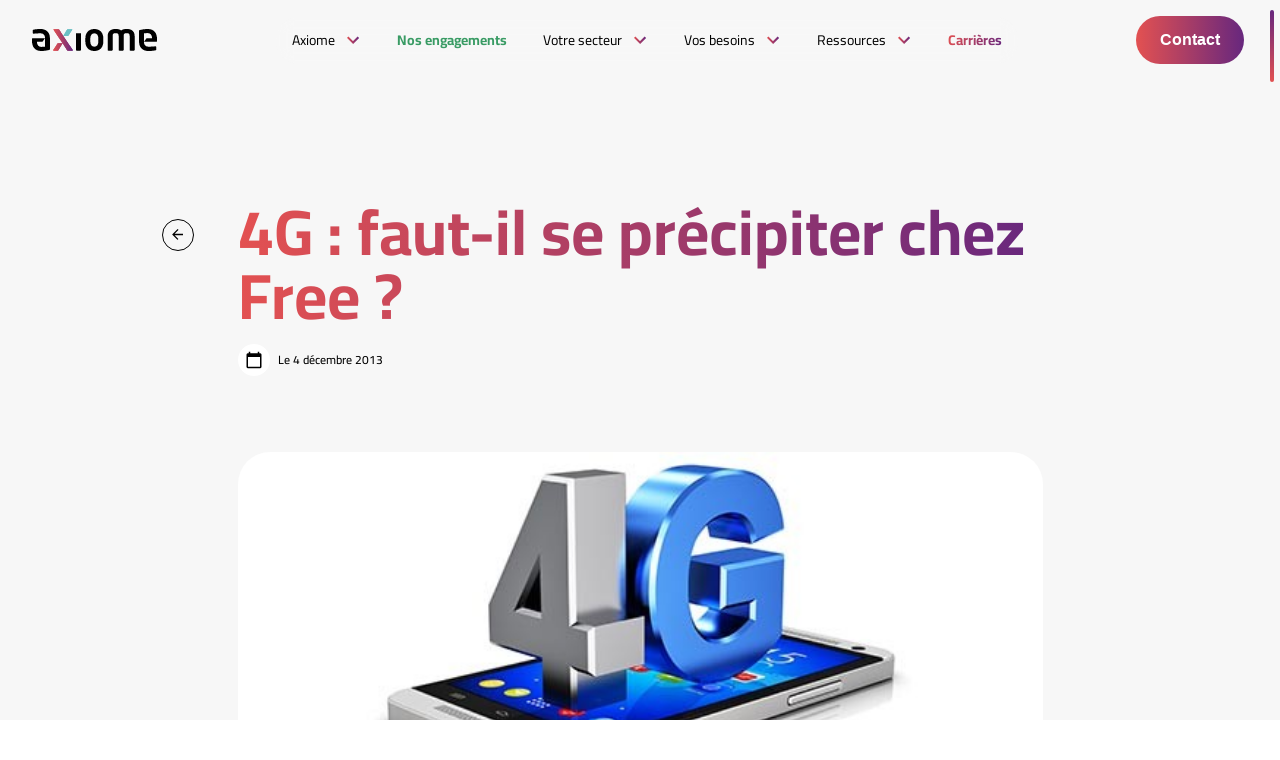

--- FILE ---
content_type: text/html; charset=UTF-8
request_url: https://axiomeassocies.fr/article/4g-faut-il-se-precipiter-chez-free/
body_size: 15972
content:

<!doctype html>
<html class="no-js" lang="fr-FR">
<head>
    <meta charset="UTF-8" />
    <link rel="stylesheet" href="https://axiomeassocies.fr/app/themes/ikuzo-starter/style.css" type="text/css" media="screen" />
    <meta http-equiv="Content-Type" content="text/html; charset=UTF-8" />
    <meta http-equiv="X-UA-Compatible" content="IE=edge">
    <meta name="viewport" content="width=device-width, initial-scale=1">

    <link rel="apple-touch-icon" sizes="180x180" href="https://axiomeassocies.fr/app/themes/ikuzo-starter/assets/favicon/apple-touch-icon.png">
    <link rel="icon" type="image/png" sizes="32x32" href="https://axiomeassocies.fr/app/themes/ikuzo-starter/assets/favicon/favicon-32x32.png">
    <link rel="icon" type="image/png" sizes="16x16" href="https://axiomeassocies.fr/app/themes/ikuzo-starter/assets/favicon/favicon-16x16.png">
    <link rel="manifest" href="https://axiomeassocies.fr/app/themes/ikuzo-starter/assets/favicon/site.webmanifest">
    <link rel="mask-icon" href="https://axiomeassocies.fr/app/themes/ikuzo-starter/assets/favicon/safari-pinned-tab.svg" color="#5bbad5">
    <link rel="shortcut icon" href="https://axiomeassocies.fr/app/themes/ikuzo-starter/assets/favicon/favicon.ico">
    <meta name="msapplication-TileColor" content="#da532c">
    <meta name="msapplication-config" content="https://axiomeassocies.fr/app/themes/ikuzo-starter/assets/favicon/browserconfig.xml">

    <meta name='robots' content='noindex, nofollow' />

	<!-- This site is optimized with the Yoast SEO plugin v23.3 - https://yoast.com/wordpress/plugins/seo/ -->
	<title>4G : faut-il se précipiter chez Free ? - Axiome Associés</title>
	<meta property="og:locale" content="fr_FR" />
	<meta property="og:type" content="article" />
	<meta property="og:title" content="4G : faut-il se précipiter chez Free ? - Axiome Associés" />
	<meta property="og:description" content="Si Free devient l’opérateur le moins cher du marché de la 4G, il est également celui dont le réseau est le plus réduit." />
	<meta property="og:url" content="https://axiomeassocies.fr/article/4g-faut-il-se-precipiter-chez-free/" />
	<meta property="og:site_name" content="Axiome Associés" />
	<meta property="article:publisher" content="https://www.facebook.com/groupeaxiomeassocies/" />
	<meta property="article:modified_time" content="2023-09-04T22:01:11+00:00" />
	<meta name="twitter:card" content="summary_large_image" />
	<meta name="twitter:site" content="@axiomeassocies" />
	<meta name="twitter:label1" content="Durée de lecture estimée" />
	<meta name="twitter:data1" content="1 minute" />
	<script type="application/ld+json" class="yoast-schema-graph">{"@context":"https://schema.org","@graph":[{"@type":"WebPage","@id":"https://axiomeassocies.fr/article/4g-faut-il-se-precipiter-chez-free/","url":"https://axiomeassocies.fr/article/4g-faut-il-se-precipiter-chez-free/","name":"4G : faut-il se précipiter chez Free ? - Axiome Associés","isPartOf":{"@id":"https://axiomeassocies.fr/#website"},"datePublished":"2013-12-04T10:00:00+00:00","dateModified":"2023-09-04T22:01:11+00:00","breadcrumb":{"@id":"https://axiomeassocies.fr/article/4g-faut-il-se-precipiter-chez-free/#breadcrumb"},"inLanguage":"fr-FR","potentialAction":[{"@type":"ReadAction","target":["https://axiomeassocies.fr/article/4g-faut-il-se-precipiter-chez-free/"]}]},{"@type":"BreadcrumbList","@id":"https://axiomeassocies.fr/article/4g-faut-il-se-precipiter-chez-free/#breadcrumb","itemListElement":[{"@type":"ListItem","position":1,"name":"Accueil","item":"https://axiomeassocies.fr/"},{"@type":"ListItem","position":2,"name":"Ressources","item":"/ressources"},{"@type":"ListItem","position":3,"name":"Veille métier","item":"/ressources/veille-metier"},{"@type":"ListItem","position":4,"name":"4G : faut-il se précipiter chez Free ?"}]},{"@type":"WebSite","@id":"https://axiomeassocies.fr/#website","url":"https://axiomeassocies.fr/","name":"Axiome Associés","description":"Experts comptables Audit Avignon Montpellier Nimes Perpignan Béziers","publisher":{"@id":"https://axiomeassocies.fr/#organization"},"potentialAction":[{"@type":"SearchAction","target":{"@type":"EntryPoint","urlTemplate":"https://axiomeassocies.fr/?s={search_term_string}"},"query-input":"required name=search_term_string"}],"inLanguage":"fr-FR"},{"@type":"Organization","@id":"https://axiomeassocies.fr/#organization","name":"Axiome Associés","url":"https://axiomeassocies.fr/","logo":{"@type":"ImageObject","inLanguage":"fr-FR","@id":"https://axiomeassocies.fr/#/schema/logo/image/","url":"https://axiomeassocies.fr/app/uploads/2023/01/logo-axiome-associes.jpg","contentUrl":"https://axiomeassocies.fr/app/uploads/2023/01/logo-axiome-associes.jpg","width":1000,"height":270,"caption":"Axiome Associés"},"image":{"@id":"https://axiomeassocies.fr/#/schema/logo/image/"},"sameAs":["https://www.facebook.com/groupeaxiomeassocies/","https://x.com/axiomeassocies","https://www.linkedin.com/company/axiome-associes/","https://www.instagram.com/axiome_associes/"]}]}</script>
	<!-- / Yoast SEO plugin. -->


<link rel="alternate" type="application/rss+xml" title="Axiome Associés &raquo; Flux" href="https://axiomeassocies.fr/feed/" />
<link rel="alternate" type="application/rss+xml" title="Axiome Associés &raquo; Flux des commentaires" href="https://axiomeassocies.fr/comments/feed/" />
<script type="text/javascript">
/* <![CDATA[ */
window._wpemojiSettings = {"baseUrl":"https:\/\/s.w.org\/images\/core\/emoji\/15.0.3\/72x72\/","ext":".png","svgUrl":"https:\/\/s.w.org\/images\/core\/emoji\/15.0.3\/svg\/","svgExt":".svg","source":{"concatemoji":"https:\/\/axiomeassocies.fr\/wp\/wp-includes\/js\/wp-emoji-release.min.js"}};
/*! This file is auto-generated */
!function(i,n){var o,s,e;function c(e){try{var t={supportTests:e,timestamp:(new Date).valueOf()};sessionStorage.setItem(o,JSON.stringify(t))}catch(e){}}function p(e,t,n){e.clearRect(0,0,e.canvas.width,e.canvas.height),e.fillText(t,0,0);var t=new Uint32Array(e.getImageData(0,0,e.canvas.width,e.canvas.height).data),r=(e.clearRect(0,0,e.canvas.width,e.canvas.height),e.fillText(n,0,0),new Uint32Array(e.getImageData(0,0,e.canvas.width,e.canvas.height).data));return t.every(function(e,t){return e===r[t]})}function u(e,t,n){switch(t){case"flag":return n(e,"\ud83c\udff3\ufe0f\u200d\u26a7\ufe0f","\ud83c\udff3\ufe0f\u200b\u26a7\ufe0f")?!1:!n(e,"\ud83c\uddfa\ud83c\uddf3","\ud83c\uddfa\u200b\ud83c\uddf3")&&!n(e,"\ud83c\udff4\udb40\udc67\udb40\udc62\udb40\udc65\udb40\udc6e\udb40\udc67\udb40\udc7f","\ud83c\udff4\u200b\udb40\udc67\u200b\udb40\udc62\u200b\udb40\udc65\u200b\udb40\udc6e\u200b\udb40\udc67\u200b\udb40\udc7f");case"emoji":return!n(e,"\ud83d\udc26\u200d\u2b1b","\ud83d\udc26\u200b\u2b1b")}return!1}function f(e,t,n){var r="undefined"!=typeof WorkerGlobalScope&&self instanceof WorkerGlobalScope?new OffscreenCanvas(300,150):i.createElement("canvas"),a=r.getContext("2d",{willReadFrequently:!0}),o=(a.textBaseline="top",a.font="600 32px Arial",{});return e.forEach(function(e){o[e]=t(a,e,n)}),o}function t(e){var t=i.createElement("script");t.src=e,t.defer=!0,i.head.appendChild(t)}"undefined"!=typeof Promise&&(o="wpEmojiSettingsSupports",s=["flag","emoji"],n.supports={everything:!0,everythingExceptFlag:!0},e=new Promise(function(e){i.addEventListener("DOMContentLoaded",e,{once:!0})}),new Promise(function(t){var n=function(){try{var e=JSON.parse(sessionStorage.getItem(o));if("object"==typeof e&&"number"==typeof e.timestamp&&(new Date).valueOf()<e.timestamp+604800&&"object"==typeof e.supportTests)return e.supportTests}catch(e){}return null}();if(!n){if("undefined"!=typeof Worker&&"undefined"!=typeof OffscreenCanvas&&"undefined"!=typeof URL&&URL.createObjectURL&&"undefined"!=typeof Blob)try{var e="postMessage("+f.toString()+"("+[JSON.stringify(s),u.toString(),p.toString()].join(",")+"));",r=new Blob([e],{type:"text/javascript"}),a=new Worker(URL.createObjectURL(r),{name:"wpTestEmojiSupports"});return void(a.onmessage=function(e){c(n=e.data),a.terminate(),t(n)})}catch(e){}c(n=f(s,u,p))}t(n)}).then(function(e){for(var t in e)n.supports[t]=e[t],n.supports.everything=n.supports.everything&&n.supports[t],"flag"!==t&&(n.supports.everythingExceptFlag=n.supports.everythingExceptFlag&&n.supports[t]);n.supports.everythingExceptFlag=n.supports.everythingExceptFlag&&!n.supports.flag,n.DOMReady=!1,n.readyCallback=function(){n.DOMReady=!0}}).then(function(){return e}).then(function(){var e;n.supports.everything||(n.readyCallback(),(e=n.source||{}).concatemoji?t(e.concatemoji):e.wpemoji&&e.twemoji&&(t(e.twemoji),t(e.wpemoji)))}))}((window,document),window._wpemojiSettings);
/* ]]> */
</script>
<style id='wp-emoji-styles-inline-css' type='text/css'>

	img.wp-smiley, img.emoji {
		display: inline !important;
		border: none !important;
		box-shadow: none !important;
		height: 1em !important;
		width: 1em !important;
		margin: 0 0.07em !important;
		vertical-align: -0.1em !important;
		background: none !important;
		padding: 0 !important;
	}
</style>
<link rel='stylesheet' id='wp-block-library-css' href='https://axiomeassocies.fr/wp/wp-includes/css/dist/block-library/style.min.css' type='text/css' media='all' />
<style id='global-styles-inline-css' type='text/css'>
:root{--wp--preset--aspect-ratio--square: 1;--wp--preset--aspect-ratio--4-3: 4/3;--wp--preset--aspect-ratio--3-4: 3/4;--wp--preset--aspect-ratio--3-2: 3/2;--wp--preset--aspect-ratio--2-3: 2/3;--wp--preset--aspect-ratio--16-9: 16/9;--wp--preset--aspect-ratio--9-16: 9/16;--wp--preset--color--black: #000000;--wp--preset--color--cyan-bluish-gray: #abb8c3;--wp--preset--color--white: #ffffff;--wp--preset--color--pale-pink: #f78da7;--wp--preset--color--vivid-red: #cf2e2e;--wp--preset--color--luminous-vivid-orange: #ff6900;--wp--preset--color--luminous-vivid-amber: #fcb900;--wp--preset--color--light-green-cyan: #7bdcb5;--wp--preset--color--vivid-green-cyan: #00d084;--wp--preset--color--pale-cyan-blue: #8ed1fc;--wp--preset--color--vivid-cyan-blue: #0693e3;--wp--preset--color--vivid-purple: #9b51e0;--wp--preset--color--primary: #E6B600;--wp--preset--color--secondary: #CC8E02;--wp--preset--color--greydark: #211F1F;--wp--preset--color--grey: #999999;--wp--preset--color--greylight: #E6E1DB;--wp--preset--gradient--vivid-cyan-blue-to-vivid-purple: linear-gradient(135deg,rgba(6,147,227,1) 0%,rgb(155,81,224) 100%);--wp--preset--gradient--light-green-cyan-to-vivid-green-cyan: linear-gradient(135deg,rgb(122,220,180) 0%,rgb(0,208,130) 100%);--wp--preset--gradient--luminous-vivid-amber-to-luminous-vivid-orange: linear-gradient(135deg,rgba(252,185,0,1) 0%,rgba(255,105,0,1) 100%);--wp--preset--gradient--luminous-vivid-orange-to-vivid-red: linear-gradient(135deg,rgba(255,105,0,1) 0%,rgb(207,46,46) 100%);--wp--preset--gradient--very-light-gray-to-cyan-bluish-gray: linear-gradient(135deg,rgb(238,238,238) 0%,rgb(169,184,195) 100%);--wp--preset--gradient--cool-to-warm-spectrum: linear-gradient(135deg,rgb(74,234,220) 0%,rgb(151,120,209) 20%,rgb(207,42,186) 40%,rgb(238,44,130) 60%,rgb(251,105,98) 80%,rgb(254,248,76) 100%);--wp--preset--gradient--blush-light-purple: linear-gradient(135deg,rgb(255,206,236) 0%,rgb(152,150,240) 100%);--wp--preset--gradient--blush-bordeaux: linear-gradient(135deg,rgb(254,205,165) 0%,rgb(254,45,45) 50%,rgb(107,0,62) 100%);--wp--preset--gradient--luminous-dusk: linear-gradient(135deg,rgb(255,203,112) 0%,rgb(199,81,192) 50%,rgb(65,88,208) 100%);--wp--preset--gradient--pale-ocean: linear-gradient(135deg,rgb(255,245,203) 0%,rgb(182,227,212) 50%,rgb(51,167,181) 100%);--wp--preset--gradient--electric-grass: linear-gradient(135deg,rgb(202,248,128) 0%,rgb(113,206,126) 100%);--wp--preset--gradient--midnight: linear-gradient(135deg,rgb(2,3,129) 0%,rgb(40,116,252) 100%);--wp--preset--font-size--small: 0.8em;--wp--preset--font-size--medium: 1.3em;--wp--preset--font-size--large: 1.6em;--wp--preset--font-size--x-large: 42px;--wp--preset--font-size--normal: 1em;--wp--preset--spacing--20: 0.44rem;--wp--preset--spacing--30: 0.67rem;--wp--preset--spacing--40: 1rem;--wp--preset--spacing--50: 1.5rem;--wp--preset--spacing--60: 2.25rem;--wp--preset--spacing--70: 3.38rem;--wp--preset--spacing--80: 5.06rem;--wp--preset--shadow--natural: 6px 6px 9px rgba(0, 0, 0, 0.2);--wp--preset--shadow--deep: 12px 12px 50px rgba(0, 0, 0, 0.4);--wp--preset--shadow--sharp: 6px 6px 0px rgba(0, 0, 0, 0.2);--wp--preset--shadow--outlined: 6px 6px 0px -3px rgba(255, 255, 255, 1), 6px 6px rgba(0, 0, 0, 1);--wp--preset--shadow--crisp: 6px 6px 0px rgba(0, 0, 0, 1);}:root { --wp--style--global--content-size: 1320px;--wp--style--global--wide-size: 1320px; }:where(body) { margin: 0; }.wp-site-blocks > .alignleft { float: left; margin-right: 2em; }.wp-site-blocks > .alignright { float: right; margin-left: 2em; }.wp-site-blocks > .aligncenter { justify-content: center; margin-left: auto; margin-right: auto; }:where(.is-layout-flex){gap: 0.5em;}:where(.is-layout-grid){gap: 0.5em;}.is-layout-flow > .alignleft{float: left;margin-inline-start: 0;margin-inline-end: 2em;}.is-layout-flow > .alignright{float: right;margin-inline-start: 2em;margin-inline-end: 0;}.is-layout-flow > .aligncenter{margin-left: auto !important;margin-right: auto !important;}.is-layout-constrained > .alignleft{float: left;margin-inline-start: 0;margin-inline-end: 2em;}.is-layout-constrained > .alignright{float: right;margin-inline-start: 2em;margin-inline-end: 0;}.is-layout-constrained > .aligncenter{margin-left: auto !important;margin-right: auto !important;}.is-layout-constrained > :where(:not(.alignleft):not(.alignright):not(.alignfull)){max-width: var(--wp--style--global--content-size);margin-left: auto !important;margin-right: auto !important;}.is-layout-constrained > .alignwide{max-width: var(--wp--style--global--wide-size);}body .is-layout-flex{display: flex;}.is-layout-flex{flex-wrap: wrap;align-items: center;}.is-layout-flex > :is(*, div){margin: 0;}body .is-layout-grid{display: grid;}.is-layout-grid > :is(*, div){margin: 0;}:root :where(body){padding-top: 0px;padding-right: 0px;padding-bottom: 0px;padding-left: 0px;}a:where(:not(.wp-element-button)){text-decoration: underline;}:root :where(.wp-element-button, .wp-block-button__link){background-color: #32373c;border-width: 0;color: #fff;font-family: inherit;font-size: inherit;line-height: inherit;padding: calc(0.667em + 2px) calc(1.333em + 2px);text-decoration: none;}.has-black-color{color: var(--wp--preset--color--black) !important;}.has-cyan-bluish-gray-color{color: var(--wp--preset--color--cyan-bluish-gray) !important;}.has-white-color{color: var(--wp--preset--color--white) !important;}.has-pale-pink-color{color: var(--wp--preset--color--pale-pink) !important;}.has-vivid-red-color{color: var(--wp--preset--color--vivid-red) !important;}.has-luminous-vivid-orange-color{color: var(--wp--preset--color--luminous-vivid-orange) !important;}.has-luminous-vivid-amber-color{color: var(--wp--preset--color--luminous-vivid-amber) !important;}.has-light-green-cyan-color{color: var(--wp--preset--color--light-green-cyan) !important;}.has-vivid-green-cyan-color{color: var(--wp--preset--color--vivid-green-cyan) !important;}.has-pale-cyan-blue-color{color: var(--wp--preset--color--pale-cyan-blue) !important;}.has-vivid-cyan-blue-color{color: var(--wp--preset--color--vivid-cyan-blue) !important;}.has-vivid-purple-color{color: var(--wp--preset--color--vivid-purple) !important;}.has-primary-color{color: var(--wp--preset--color--primary) !important;}.has-secondary-color{color: var(--wp--preset--color--secondary) !important;}.has-greydark-color{color: var(--wp--preset--color--greydark) !important;}.has-grey-color{color: var(--wp--preset--color--grey) !important;}.has-greylight-color{color: var(--wp--preset--color--greylight) !important;}.has-black-background-color{background-color: var(--wp--preset--color--black) !important;}.has-cyan-bluish-gray-background-color{background-color: var(--wp--preset--color--cyan-bluish-gray) !important;}.has-white-background-color{background-color: var(--wp--preset--color--white) !important;}.has-pale-pink-background-color{background-color: var(--wp--preset--color--pale-pink) !important;}.has-vivid-red-background-color{background-color: var(--wp--preset--color--vivid-red) !important;}.has-luminous-vivid-orange-background-color{background-color: var(--wp--preset--color--luminous-vivid-orange) !important;}.has-luminous-vivid-amber-background-color{background-color: var(--wp--preset--color--luminous-vivid-amber) !important;}.has-light-green-cyan-background-color{background-color: var(--wp--preset--color--light-green-cyan) !important;}.has-vivid-green-cyan-background-color{background-color: var(--wp--preset--color--vivid-green-cyan) !important;}.has-pale-cyan-blue-background-color{background-color: var(--wp--preset--color--pale-cyan-blue) !important;}.has-vivid-cyan-blue-background-color{background-color: var(--wp--preset--color--vivid-cyan-blue) !important;}.has-vivid-purple-background-color{background-color: var(--wp--preset--color--vivid-purple) !important;}.has-primary-background-color{background-color: var(--wp--preset--color--primary) !important;}.has-secondary-background-color{background-color: var(--wp--preset--color--secondary) !important;}.has-greydark-background-color{background-color: var(--wp--preset--color--greydark) !important;}.has-grey-background-color{background-color: var(--wp--preset--color--grey) !important;}.has-greylight-background-color{background-color: var(--wp--preset--color--greylight) !important;}.has-black-border-color{border-color: var(--wp--preset--color--black) !important;}.has-cyan-bluish-gray-border-color{border-color: var(--wp--preset--color--cyan-bluish-gray) !important;}.has-white-border-color{border-color: var(--wp--preset--color--white) !important;}.has-pale-pink-border-color{border-color: var(--wp--preset--color--pale-pink) !important;}.has-vivid-red-border-color{border-color: var(--wp--preset--color--vivid-red) !important;}.has-luminous-vivid-orange-border-color{border-color: var(--wp--preset--color--luminous-vivid-orange) !important;}.has-luminous-vivid-amber-border-color{border-color: var(--wp--preset--color--luminous-vivid-amber) !important;}.has-light-green-cyan-border-color{border-color: var(--wp--preset--color--light-green-cyan) !important;}.has-vivid-green-cyan-border-color{border-color: var(--wp--preset--color--vivid-green-cyan) !important;}.has-pale-cyan-blue-border-color{border-color: var(--wp--preset--color--pale-cyan-blue) !important;}.has-vivid-cyan-blue-border-color{border-color: var(--wp--preset--color--vivid-cyan-blue) !important;}.has-vivid-purple-border-color{border-color: var(--wp--preset--color--vivid-purple) !important;}.has-primary-border-color{border-color: var(--wp--preset--color--primary) !important;}.has-secondary-border-color{border-color: var(--wp--preset--color--secondary) !important;}.has-greydark-border-color{border-color: var(--wp--preset--color--greydark) !important;}.has-grey-border-color{border-color: var(--wp--preset--color--grey) !important;}.has-greylight-border-color{border-color: var(--wp--preset--color--greylight) !important;}.has-vivid-cyan-blue-to-vivid-purple-gradient-background{background: var(--wp--preset--gradient--vivid-cyan-blue-to-vivid-purple) !important;}.has-light-green-cyan-to-vivid-green-cyan-gradient-background{background: var(--wp--preset--gradient--light-green-cyan-to-vivid-green-cyan) !important;}.has-luminous-vivid-amber-to-luminous-vivid-orange-gradient-background{background: var(--wp--preset--gradient--luminous-vivid-amber-to-luminous-vivid-orange) !important;}.has-luminous-vivid-orange-to-vivid-red-gradient-background{background: var(--wp--preset--gradient--luminous-vivid-orange-to-vivid-red) !important;}.has-very-light-gray-to-cyan-bluish-gray-gradient-background{background: var(--wp--preset--gradient--very-light-gray-to-cyan-bluish-gray) !important;}.has-cool-to-warm-spectrum-gradient-background{background: var(--wp--preset--gradient--cool-to-warm-spectrum) !important;}.has-blush-light-purple-gradient-background{background: var(--wp--preset--gradient--blush-light-purple) !important;}.has-blush-bordeaux-gradient-background{background: var(--wp--preset--gradient--blush-bordeaux) !important;}.has-luminous-dusk-gradient-background{background: var(--wp--preset--gradient--luminous-dusk) !important;}.has-pale-ocean-gradient-background{background: var(--wp--preset--gradient--pale-ocean) !important;}.has-electric-grass-gradient-background{background: var(--wp--preset--gradient--electric-grass) !important;}.has-midnight-gradient-background{background: var(--wp--preset--gradient--midnight) !important;}.has-small-font-size{font-size: var(--wp--preset--font-size--small) !important;}.has-medium-font-size{font-size: var(--wp--preset--font-size--medium) !important;}.has-large-font-size{font-size: var(--wp--preset--font-size--large) !important;}.has-x-large-font-size{font-size: var(--wp--preset--font-size--x-large) !important;}.has-normal-font-size{font-size: var(--wp--preset--font-size--normal) !important;}
:where(.wp-block-post-template.is-layout-flex){gap: 1.25em;}:where(.wp-block-post-template.is-layout-grid){gap: 1.25em;}
:where(.wp-block-columns.is-layout-flex){gap: 2em;}:where(.wp-block-columns.is-layout-grid){gap: 2em;}
:root :where(.wp-block-pullquote){font-size: 1.5em;line-height: 1.6;}
</style>
<link rel='stylesheet' id='style-css' href='https://axiomeassocies.fr/app/themes/ikuzo-starter/build/app.css?ver=1.0.12' type='text/css' media='all' />
<link rel='stylesheet' id='wp_mailjet_form_builder_widget-widget-front-styles-css' href='https://axiomeassocies.fr/app/plugins/mailjet-for-wordpress/src/widgetformbuilder/css/front-widget.css' type='text/css' media='all' />
<script type="text/javascript" src="https://axiomeassocies.fr/wp/wp-includes/js/jquery/jquery.min.js" id="jquery-core-js"></script>
<script type="text/javascript" src="https://axiomeassocies.fr/wp/wp-includes/js/jquery/jquery-migrate.min.js" id="jquery-migrate-js"></script>
<link rel="https://api.w.org/" href="https://axiomeassocies.fr/wp-json/" /><link rel="alternate" title="JSON" type="application/json" href="https://axiomeassocies.fr/wp-json/wp/v2/article/7667" /><link rel="EditURI" type="application/rsd+xml" title="RSD" href="https://axiomeassocies.fr/wp/xmlrpc.php?rsd" />
<link rel='shortlink' href='https://axiomeassocies.fr/?p=7667' />
<link rel="alternate" title="oEmbed (JSON)" type="application/json+oembed" href="https://axiomeassocies.fr/wp-json/oembed/1.0/embed?url=https%3A%2F%2Faxiomeassocies.fr%2Farticle%2F4g-faut-il-se-precipiter-chez-free%2F" />
<link rel="alternate" title="oEmbed (XML)" type="text/xml+oembed" href="https://axiomeassocies.fr/wp-json/oembed/1.0/embed?url=https%3A%2F%2Faxiomeassocies.fr%2Farticle%2F4g-faut-il-se-precipiter-chez-free%2F&#038;format=xml" />


	<!-- Google Tag Manager -->
	<script>(function(w,d,s,l,i){w[l]=w[l]||[];w[l].push({'gtm.start':
					new Date().getTime(),event:'gtm.js'});var f=d.getElementsByTagName(s)[0],
				j=d.createElement(s),dl=l!='dataLayer'?'&l='+l:'';j.async=true;j.src=
				'https://www.googletagmanager.com/gtm.js?id='+i+dl;f.parentNode.insertBefore(j,f);
		})(window,document,'script','dataLayer','GTM-TB94T8S');</script>
	<!-- End Google Tag Manager -->

			</head>

<script>document.documentElement.classList.add('js'); document.documentElement.classList.remove('no-js');</script>

	<body class="article-template-default single single-article postid-7667 wp-embed-responsive " data-template="base.twig">
		<!-- Google Tag Manager (noscript) -->
		<noscript><iframe src="https://www.googletagmanager.com/ns.html?id=GTM-TB94T8S"
						  height="0" width="0" style="display:none;visibility:hidden"></iframe></noscript>
		<!-- End Google Tag Manager (noscript) -->

		<header class="navbar ">
			<div class="navbar-inner">
				<a class="navbar-logo" href="https://axiomeassocies.fr">
					<img src="https://axiomeassocies.fr/app/themes/ikuzo-starter/assets/images/logo.svg" alt="Axiome Associés">
					<img src="https://axiomeassocies.fr/app/themes/ikuzo-starter/assets/images/logo-black.svg" alt="Axiome Associés" class="is-dark">
				</a>
				<div class="navbar-menu">
					<div class="close navbar-menu-close js-navbar-toggle"></div>
					<nav class="navbar-menu-inner">
						                        <div class="navbar-item has-dropdown is-hoverable">
                <a href="#" class="navbar-link">
                    <span>Axiome</span>
                </a>
                <div class="navbar-dropdown">
                    <div class="navbar-menu-action navbar-menu-back"></div>
                    <div class="navbar-dropdown-inner">
                                                    <a href="https://axiomeassocies.fr/accueil/qui-sommes-nous/" target="" class="navbar-dropdown-item">
                                Qui sommes-nous ?
                            </a>
                                                    <a href="https://axiomeassocies.fr/accueil/notre-promesse/" target="" class="navbar-dropdown-item">
                                Notre promesse
                            </a>
                                                    <a href="https://axiomeassocies.fr/nos-cabinets/" target="" class="navbar-dropdown-item">
                                Nos cabinets
                            </a>
                                            </div>
                </div>
            </div>
                                <a class="navbar-link is-green menu-item menu-item-type-post_type menu-item-object-page menu-item-13709" target="" href="https://axiomeassocies.fr/nos-engagements/">
                <span>Nos engagements</span>
            </a>
                                <div class="navbar-item has-dropdown is-hoverable">
                <a href="https://axiomeassocies.fr/votre-secteur/" class="navbar-link">
                    <span>Votre secteur</span>
                </a>
                <div class="navbar-dropdown">
                    <div class="navbar-menu-action navbar-menu-back"></div>
                    <div class="navbar-dropdown-inner">
                                                    <a href="https://axiomeassocies.fr/secteurs/agriculture/" target="" class="navbar-dropdown-item">
                                Agriculture
                            </a>
                                                    <a href="https://axiomeassocies.fr/secteurs/art-culture/" target="" class="navbar-dropdown-item">
                                Art &#038; Culture
                            </a>
                                                    <a href="https://axiomeassocies.fr/secteurs/commerce-distribution/" target="" class="navbar-dropdown-item">
                                Commerce &#038; Grande Distribution
                            </a>
                                                    <a href="https://axiomeassocies.fr/secteurs/sociale-solidaire/" target="" class="navbar-dropdown-item">
                                Économie Sociale &#038; Solidaire
                            </a>
                                                    <a href="https://axiomeassocies.fr/secteurs/energie/" target="" class="navbar-dropdown-item">
                                Énergie &#038; Ressources Naturelles
                            </a>
                                                    <a href="https://axiomeassocies.fr/secteurs/immobilier-construction/" target="" class="navbar-dropdown-item">
                                Immobilier &#038; BTP
                            </a>
                                                    <a href="https://axiomeassocies.fr/secteurs/sante/" target="" class="navbar-dropdown-item">
                                Santé
                            </a>
                                                    <a href="https://axiomeassocies.fr/secteurs/social-et-medico-social/" target="" class="navbar-dropdown-item">
                                Social et médico-social
                            </a>
                                                    <a href="https://axiomeassocies.fr/secteurs/tourisme-hotellerie-restauration/" target="" class="navbar-dropdown-item">
                                Tourisme, Hôtellerie &#038; Restauration
                            </a>
                                                    <a href="https://axiomeassocies.fr/secteurs/transport-logistique/" target="" class="navbar-dropdown-item">
                                Transport &#038; Logistique
                            </a>
                                            </div>
                </div>
            </div>
                                <div class="navbar-item has-dropdown is-hoverable">
                <a href="https://axiomeassocies.fr/vos-besoins/" class="navbar-link">
                    <span>Vos besoins</span>
                </a>
                <div class="navbar-dropdown">
                    <div class="navbar-menu-action navbar-menu-back"></div>
                    <div class="navbar-dropdown-inner">
                                                    <a href="https://axiomeassocies.fr/expertises/accomp-conseil/" target="" class="navbar-dropdown-item">
                                Conseils
                            </a>
                                                    <a href="https://axiomeassocies.fr/expertises/audit-com-aux-comptes/" target="" class="navbar-dropdown-item">
                                Audit &#038; Com. aux comptes
                            </a>
                                                    <a href="https://axiomeassocies.fr/expertises/expertise-comptable/" target="" class="navbar-dropdown-item">
                                Expertise comptable
                            </a>
                                                    <a href="https://axiomeassocies.fr/expertises/fiscalite/" target="" class="navbar-dropdown-item">
                                Fiscalité
                            </a>
                                                    <a href="https://axiomeassocies.fr/expertises/gestion-du-personnel/" target="" class="navbar-dropdown-item">
                                Gestion du personnel
                            </a>
                                                    <a href="https://axiomeassocies.fr/expertises/juridique/" target="" class="navbar-dropdown-item">
                                Juridique
                            </a>
                                                    <a href="https://axiomeassocies.fr/expertises/formation/" target="" class="navbar-dropdown-item">
                                Formation
                            </a>
                                            </div>
                </div>
            </div>
                                <div class="navbar-item has-dropdown is-hoverable">
                <a href="https://axiomeassocies.fr/ressources/" class="navbar-link">
                    <span>Ressources</span>
                </a>
                <div class="navbar-dropdown">
                    <div class="navbar-menu-action navbar-menu-back"></div>
                    <div class="navbar-dropdown-inner">
                                                    <a href="https://axiomeassocies.fr/ressources/les-news-par-categories/" target="" class="navbar-dropdown-item">
                                Actualités
                            </a>
                                                    <a href="https://axiomeassocies.fr/ressources/veille-metier/" target="" class="navbar-dropdown-item">
                                Veille métier
                            </a>
                                                    <a href="https://axiomeassocies.fr/ressources/flash-infos-social-medico-social/" target="" class="navbar-dropdown-item">
                                Flash infos Social Médico-Social
                            </a>
                                                    <a href="https://axiomeassocies.fr/ressources/chiffres-utiles/" target="" class="navbar-dropdown-item">
                                Chiffres utiles
                            </a>
                                                    <a href="https://axiomeassocies.fr/ressources/simulateurs/" target="" class="navbar-dropdown-item">
                                Simulateurs
                            </a>
                                                    <a href="https://axiomeassocies.fr/ressources/la-bourse/" target="" class="navbar-dropdown-item">
                                La bourse
                            </a>
                                                    <a href="https://axiomeassocies.fr/ressources/echeanciers/" target="" class="navbar-dropdown-item">
                                Échéanciers
                            </a>
                                            </div>
                </div>
            </div>
                                <a class="navbar-link has-color menu-item menu-item-type-post_type menu-item-object-page menu-item-167" target="" href="https://axiomeassocies.fr/carrieres/">
                <span>Carrières</span>
            </a>
            					</nav>
					<div class="navbar-dropdown-bg"></div>
				</div>
				<div class="navbar-buttons">
					<button class="navbar-button js-contact-popup">
						Contact
					</button>
					<button class="navbar-button js-navbar-toggle">
						Menu
					</button>
				</div>
			</div>
		</header>

		<main id="main">
			    <article class="newsdetail js-navbar-breakpoint" data-mode="dark" id="k4_2432787" data-type="actualite">
        <section class="section" style="padding-bottom: 0;">
            <div class="container is-small newsdetail-top">
                <a
                        class="backlink"  title="Retour"
                                                    href="https://axiomeassocies.fr/ressources/les-news-par-categories/"
                                        ></a>

                <h1 class="title is-1">4G : faut-il se précipiter chez Free ?</h1>

                <div class="newsdetail-head">
                    <div class="newsitem-data">
                        <div class="newsitem-data-image">
                            <svg class="icon" width="18" height="18">
            <use xlink:href="https://axiomeassocies.fr/app/themes/ikuzo-starter/assets/images/svgsprite.svg#calendar"></use>
        </svg>
                        </div>
                        <div>Le 4 décembre 2013</div>
                    </div>
                </div>
            </div>
        </section>

        <section class="section">
            <div class="container is-small">
                <div class="content">
                                            <img class="echo-media" src="/app/uploads/echos/k4_2432787.jpg" alt="" />
                    
                                            <p class="has-medium-font-size">Si Free devient l’opérateur le moins cher du marché de la 4G, il est également celui dont le réseau est le plus réduit.</p>
                    
                    

      <div class="echo-section">
         <div class="echo-section-content">
            <p>Jusqu’à présent, Free était le seul opérateur absent du marché de la téléphonie très haut débit (4G). Depuis hier, ce n’est plus le cas, et le prix annoncé pour son offre 4G risque une fois de plus de contraindre ses concurrents à se repositionner dans la mesure où il reste inchangé à 19,99 €. Concrètement, l’offre standard de Free comprend désormais l’accès au 4G avec pour seul limite un volume mensuel de 20 Go de données. En termes de forfait, Free est de 2 à 5 fois moins cher que ses concurrents et jusqu’à 15 fois moins cher si la comparaison porte sur le coût mensuel du Go de données consommées.</p>
            <h3 class="echo-paragraph-title">Un réseau naissant</h3>
            <p>Vous l’aurez compris, Free est l’opérateur le mieux positionné question prix. En revanche, et là aussi les chiffres parlent d’eux-mêmes, il est celui qui dispose du réseau d’antennes 4G le plus réduit. En tout 700 antennes sont réparties sur le territoire national. Un maillage qui permet, pour l’instant, aux seuls habitants des grandes citées françaises (Paris, Marseille, Lyon, Toulouse, Nice, Nantes, Strasbourg, Montpellier, Bordeaux…) de profiter de la 4G. De leur côté, SFR, Orange et Bouygues proposent respectivement 1 013, 3 879 et 5 392 antennes. Un problème de couverture géographique à prendre en compte avant de changer d’opérateur téléphonique.</p>
         </div>
      </div>
   


                    <p class="echo-copy">
                        &copy; Les Echos Publishing 2013
                                            </p>
                </div>
            </div>
        </section>

                    <section class="section homenews is-grey-light js-navbar-breakpoint" data-mode="dark">
    <div class="container">
        <div class="homenews-title">
            <div class="suptitle" data-scroll-anim="fade" data-scroll-direction="right" data-scroll-parent="1">NEWSROOM</div><br>
            <h2 class="title is-1"
                data-scroll-anim="fade" data-scroll-direction="right" data-scroll-anim-use-percent="1" data-scroll-anim-movement="25" data-scroll-parent="1">
                Sur le même sujet
            </h2>
        </div>
        <div class="homenews-head" data-scroll-anim="fade" data-scroll-direction="right" data-scroll-anim-use-percent="1" data-scroll-anim-movement="50" data-scroll-anim-duration="1.25" data-scroll-parent="1">
            <div class="content">
                
            </div>
                    </div>
        <div class="glide js-slider" data-component="GlideSlider" data-mode="homenews" data-scroll-anim="fade" data-scroll-direction="right" data-scroll-anim-use-percent="1" data-scroll-anim-movement="80" data-scroll-anim-duration="1.5" data-scroll-parent="1">
            <div class="glide__track" data-glide-el="track">
                <div class="glide__slides">
                                                                    

<a class="newsitem glide__slide" href="https://axiomeassocies.fr/votre-securite-informatique-les-meilleurs-conseils-a-suivre/">
	<span class="newsitem-image">
		<img width="600" height="400" src="https://axiomeassocies.fr/app/uploads/2023/01/securite-informatique.jpg" class="attachment-listing size-listing wp-post-image" alt="Sécurité informatique en entreprise" decoding="async" loading="lazy" srcset="https://axiomeassocies.fr/app/uploads/2023/01/securite-informatique.jpg 2500w, https://axiomeassocies.fr/app/uploads/2023/01/securite-informatique-900x600.jpg 900w, https://axiomeassocies.fr/app/uploads/2023/01/securite-informatique-1920x1280.jpg 1920w, https://axiomeassocies.fr/app/uploads/2023/01/securite-informatique-600x400.jpg 600w, https://axiomeassocies.fr/app/uploads/2023/01/securite-informatique-768x512.jpg 768w, https://axiomeassocies.fr/app/uploads/2023/01/securite-informatique-1536x1024.jpg 1536w, https://axiomeassocies.fr/app/uploads/2023/01/securite-informatique-2048x1366.jpg 2048w" sizes="(max-width: 600px) 100vw, 600px" />
	</span>

    <span class="newsitem-body">
		            <span class="newsitem-categories">
                <span class="newsitem-category">
                    Digitalisation
                </span>
            </span>
        		<span class="newsitem-title">Votre sécurité informatique : les meilleurs conseils à suivre</span>
        <span class="newsitem-excerpt">Des conseils simples à mettre en place dans son quotidien au travail, pour éviter…</span>
        <span class="newsitem-postedat">
            Le 22 janvier 2023
        </span>
                                <span class="newsitem-author newsitem-data">
                <span class="newsitem-data-image">
                                            <img width="376" height="600" src="https://axiomeassocies.fr/app/uploads/2023/01/Eric-CHAUDRON-4-376x600.jpg" class="attachment-thumbnail size-thumbnail" alt="Eric Chaudron" decoding="async" loading="lazy" srcset="https://axiomeassocies.fr/app/uploads/2023/01/Eric-CHAUDRON-4-376x600.jpg 376w, https://axiomeassocies.fr/app/uploads/2023/01/Eric-CHAUDRON-4-563x900.jpg 563w, https://axiomeassocies.fr/app/uploads/2023/01/Eric-CHAUDRON-4.jpg 751w" sizes="(max-width: 376px) 100vw, 376px" />
                                    </span>
                <span>Eric CHAUDRON</span>
            </span>
        	</span>
</a>
                                                                    

<a class="newsitem is-article glide__slide  is-cybersecurite " href="https://axiomeassocies.fr/article/numerique-les-entreprises-europeennes-rattrapent-leur-retard/" rel="nofollow">
	<span class="newsitem-image">
                    <img src="/app/uploads/echos/k4_23884871.jpg" alt="" />
        	</span>

    <span class="newsitem-body">
		            <span class="newsitem-categories">
                                    <span class="newsitem-category">
                        Digitalisation
                    </span>
                            </span>
        		<span class="newsitem-title">Numérique : les entreprises européennes rattrapent leur retard</span>
        <span class="newsitem-excerpt">Désormais, 77 % des entreprises de l’UE utilisent des technologies numériques avancées contre 78 % de…</span>
        <span class="newsitem-postedat">
            Le 16 janvier 2026
        </span>
	</span>
</a>
                                                                    

<a class="newsitem is-article glide__slide  is-cybersecurite " href="https://axiomeassocies.fr/article/renforcement-du-dispositif-national-de-cybersecurite/" rel="nofollow">
	<span class="newsitem-image">
                    <img src="/app/uploads/echos/k4_23893784.jpg" alt="" />
        	</span>

    <span class="newsitem-body">
		            <span class="newsitem-categories">
                                    <span class="newsitem-category">
                        Digitalisation
                    </span>
                            </span>
        		<span class="newsitem-title">Renforcement du dispositif national de cybersécurité</span>
        <span class="newsitem-excerpt">Face à une menace cyber en constante évolution, la mise en place de centres…</span>
        <span class="newsitem-postedat">
            Le 15 janvier 2026
        </span>
	</span>
</a>
                                                                    

<a class="newsitem is-article glide__slide  is-cybersecurite " href="https://axiomeassocies.fr/article/avis-et-notations-en-ligne-des-professionnels/" rel="nofollow">
	<span class="newsitem-image">
                    <img src="/app/uploads/echos/k4_23865408.jpg" alt="" />
        	</span>

    <span class="newsitem-body">
		            <span class="newsitem-categories">
                                    <span class="newsitem-category">
                        Digitalisation
                    </span>
                            </span>
        		<span class="newsitem-title">Avis et notations en ligne des professionnels</span>
        <span class="newsitem-excerpt">Alors que les évaluations en ligne des professionnels se généralisent, la CNIL propose un…</span>
        <span class="newsitem-postedat">
            Le 8 janvier 2026
        </span>
	</span>
</a>
                                                                    

<a class="newsitem is-article glide__slide  is-cybersecurite " href="https://axiomeassocies.fr/article/accessibilite-des-sites-de-e-commerce-aux-personnes-handicapees/" rel="nofollow">
	<span class="newsitem-image">
                    <img src="/app/uploads/echos/k4_23814455.jpg" alt="" />
        	</span>

    <span class="newsitem-body">
		            <span class="newsitem-categories">
                                    <span class="newsitem-category">
                        Digitalisation
                    </span>
                            </span>
        		<span class="newsitem-title">Accessibilité des sites de e-commerce aux personnes handicapées</span>
        <span class="newsitem-excerpt">Depuis le 28 juin 2025, conformément à une directive européenne, les entreprises ont l’obligation de rendre…</span>
        <span class="newsitem-postedat">
            Le 2 janvier 2026
        </span>
	</span>
</a>
                                                                    

<a class="newsitem is-article glide__slide  is-cybersecurite " href="https://axiomeassocies.fr/article/une-grande-consultation-sur-les-priorites-a-donner-a-lia/" rel="nofollow">
	<span class="newsitem-image">
                    <img src="/app/uploads/echos/k4_23804802.jpg" alt="" />
        	</span>

    <span class="newsitem-body">
		            <span class="newsitem-categories">
                                    <span class="newsitem-category">
                        Digitalisation
                    </span>
                            </span>
        		<span class="newsitem-title">Une grande consultation sur les priorités à donner à l’IA</span>
        <span class="newsitem-excerpt">Alors que l’intelligence artificielle occupe une place de plus en plus importante dans notre…</span>
        <span class="newsitem-postedat">
            Le 26 décembre 2025
        </span>
	</span>
</a>
                                    </div>
            </div>
            <div class="glide__arrows is-bottom is-mobile" data-glide-el="controls" aria-hidden="true">
                <button class="glide__arrow glide__arrow--left" data-glide-dir="<" title="Précédent"></button>
                <button class="glide__arrow glide__arrow--right" data-glide-dir=">" title="Suivant"></button>
            </div>
            <div class="glide__bullets is-desktop" data-glide-el="controls[nav]" aria-hidden="true">
                                                            <button class="glide__bullet" data-glide-dir="=0"></button>
                                                                                <button class="glide__bullet" data-glide-dir="=1"></button>
                                                                                <button class="glide__bullet" data-glide-dir="=2"></button>
                                                                                <button class="glide__bullet" data-glide-dir="=3"></button>
                                                                                <button class="glide__bullet" data-glide-dir="=4"></button>
                                                                                    </div>
            <div class="glide-bg js-navbar-breakpoint" data-mode="light"></div>
        </div>
    </div>
</section>
            </article>
		</main>

					
<div class="js-navbar-breakpoint" data-mode="light"></div>

<nav class="breadcrumbs"><span><span><a href="https://axiomeassocies.fr/">Accueil</a></span>  <span><a href="/ressources">Ressources</a></span>  <span><a href="/ressources/veille-metier">Veille métier</a></span>  <span class="breadcrumb_last" aria-current="page">4G : faut-il se précipiter chez Free ?</span></span></nav>

<footer class="footer">
    <div class="section">
        <div class="container">
            <div class="footer-top">
                <div class="footer-col">
                    <div class="footer-text">Nous vous accompagnons dans le développement de votre activité.</div>
                    <h2 class="footer-title">Suivez-nous</h2>
                    <div class="sociallinks">
                                                    <a href="https://www.facebook.com/groupeaxiomeassocies/" class="sociallinks-item" target="_blank">
                                <span class="sociallinks-item-border"></span>
                                <svg class="icon" width="20" height="20">
            <use xlink:href="https://axiomeassocies.fr/app/themes/ikuzo-starter/assets/images/svgsprite.svg#facebook"></use>
        </svg>
                            </a>
                                                    <a href="https://www.instagram.com/axiome_associes/" class="sociallinks-item" target="_blank">
                                <span class="sociallinks-item-border"></span>
                                <svg class="icon" width="20" height="20">
            <use xlink:href="https://axiomeassocies.fr/app/themes/ikuzo-starter/assets/images/svgsprite.svg#instagram"></use>
        </svg>
                            </a>
                                                    <a href="https://www.linkedin.com/company/9344774" class="sociallinks-item" target="_blank">
                                <span class="sociallinks-item-border"></span>
                                <svg class="icon" width="20" height="20">
            <use xlink:href="https://axiomeassocies.fr/app/themes/ikuzo-starter/assets/images/svgsprite.svg#linkedin"></use>
        </svg>
                            </a>
                                                    <a href="https://twitter.com/axiomeassocies" class="sociallinks-item" target="_blank">
                                <span class="sociallinks-item-border"></span>
                                <svg class="icon" width="20" height="20">
            <use xlink:href="https://axiomeassocies.fr/app/themes/ikuzo-starter/assets/images/svgsprite.svg#twitter"></use>
        </svg>
                            </a>
                                                    <a href="https://www.youtube.com/channel/UCOqFCNXe_LJxcClyT3_lrMQ?view_as=subscriber" class="sociallinks-item" target="_blank">
                                <span class="sociallinks-item-border"></span>
                                <svg class="icon" width="20" height="20">
            <use xlink:href="https://axiomeassocies.fr/app/themes/ikuzo-starter/assets/images/svgsprite.svg#youtube"></use>
        </svg>
                            </a>
                                            </div>
                </div>
                <div class="footer-col">
                    <h2 class="footer-title">Accès rapide</h2>
                    <div class="footer-menu has-two-cols">
                                                    <a class="footer-menu-item" href="https://axiomeassocies.fr/accueil/qui-sommes-nous/" target="">Qui sommes-nous ?</a>
                                                    <a class="footer-menu-item" href="https://axiomeassocies.fr/nos-cabinets/" target="">Nos cabinets</a>
                                                    <a class="footer-menu-item" href="https://axiomeassocies.fr/votre-secteur/" target="">Votre secteur</a>
                                                    <a class="footer-menu-item" href="https://axiomeassocies.fr/carrieres/" target="">Carrières</a>
                                                    <a class="footer-menu-item" href="https://axiomeassocies.fr/vos-besoins/" target="">Vos besoins</a>
                                                    <a class="footer-menu-item" href="https://axiomeassocies.fr/les-news-par-categories/" target="">Actualités</a>
                                            </div>
                </div>
                <div class="footer-col">
                    <h2 class="footer-title">Outils</h2>
                    <div class="footer-menu">
                                                    <a class="footer-menu-item" href="https://my.axiomeassocies.fr/auth/login" target="_blank">My axiome</a>
                                                    <a class="footer-menu-item" href="https://my.difference.tm.fr/ng/app/wall" target="_blank">Espace groupe My Différence</a>
                                                    <a class="footer-menu-item" href="https://axiomeassocies.fr/application-axiome/" target="">Application Axiome</a>
                                                    <a class="footer-menu-item" href="https://alpha.axiomeassocies.fr/iSuiteExpert/Connexion?cnx=CNX&cab=ALPHA" target="_blank">iSuite Axiome Alpha</a>
                                                    <a class="footer-menu-item" href="https://provence.axiomeassocies.fr/iSuiteExpert/Connexion" target="">iSuite Axiome Provence</a>
                                                    <a class="footer-menu-item" href="https://app.recouvrer.fr/difference/axiome" target="">Recouvrer.fr</a>
                                            </div>
                </div>
            </div>
            <div class="footer-labels">
                                    <div class="footer-label">
                        <div class="footer-label-body content is-white">
                            <p>Cette année 2024 nous voit une fois de plus labellisé Best Workplace Experience &amp; Best Trainee Experience par <strong><a href="https://speaknact.fr/avis-entreprise/2431-axiome-associes/salaries" target="_blank" rel="noopener">Speak &amp; Act</a></strong>, le site d’évaluation d’organismes privés &amp; publics.</p>
<p><strong><a href="https://axiomeassocies.fr/carrieres/">RDV ici</a></strong> pour en savoir plus sur nos labels.</p>

                        </div>
                                                    <div class="footer-label-images">
                                                                    <img width="84" height="64" src="https://axiomeassocies.fr/app/uploads/2022/11/image-1.png" class="attachment-thumbnail size-thumbnail" alt="Speak &amp; Act" decoding="async" loading="lazy" />
                                                                    <img width="84" height="64" src="https://axiomeassocies.fr/app/uploads/2022/11/image-2.png" class="attachment-thumbnail size-thumbnail" alt="Speak &amp; Act" decoding="async" loading="lazy" />
                                                            </div>
                                            </div>
                                    <div class="footer-label">
                        <div class="footer-label-body content is-white">
                            <p>Axiome Associés est certifié Afaq ISO 9001 par Afnor Certification, ce qui signifie que nous avons instauré une culture client qui favorise l’innovation.<br />
Nous faisons aussi partie du groupement national de cabinets d’expertise comptable <a href="https://difference.tm.fr/" target="_blank" rel="noopener"><strong>Différence</strong></a>.</p>

                        </div>
                                                    <div class="footer-label-images">
                                                                    <img width="70" height="64" src="https://axiomeassocies.fr/app/uploads/2022/11/afaq.png" class="attachment-thumbnail size-thumbnail" alt="afaq iso 9001" decoding="async" loading="lazy" />
                                                                    <img width="74" height="64" src="https://axiomeassocies.fr/app/uploads/2022/11/difference.png" class="attachment-thumbnail size-thumbnail" alt="Difference" decoding="async" loading="lazy" />
                                                            </div>
                                            </div>
                            </div>
            <div class="footer-logo">
                <img src="https://axiomeassocies.fr/app/themes/ikuzo-starter/assets/images/logo-footer.svg" alt="Axiome" width="1010" height="138">
            </div>
        </div>
    </div>
    <div class="footer-bottom">
        <div class="footer-bottom-menu">
            <span>© 2026 Axiome</span>
                            <a href="https://axiomeassocies.fr/donnees-personnelles/" target="">Données personnelles</a>
                            <a href="https://axiomeassocies.fr/mentions-legales/" target="">Mentions légales</a>
                    </div>
        <a href="https://justhappiness.fr" class="footer-madeby" target="_blank">
            <img src="https://axiomeassocies.fr/app/themes/ikuzo-starter/assets/images/madeby.svg" alt="" width="118" height="24">
        </a>
    </div>
</footer>

<div class="scrollbar">
    <div class="scrollbar-inner"></div>
</div>

<div class="modal" id="modal-secteur" role="dialog" aria-modal="true" aria-labelledby="modal-secteur-title">
    <div class="modal-inner" data-simplebar>
        <button class="close modal-close" title="Fermer"></button>
        <div class="modal-body">
            <div class="modal-head" id="modal-secteur-title">
                <div class="modal-title">Vous travaillez dans</div>
                <div class="modal-subtitle">Selectionnez votre secteur d’activité.</div>
            </div>
            <div class="form-control form-radio">
                                    <label class="form-radio-option" for="secteur-agriculture">
                        <input type="radio" name="secteur" value="agriculture" id="secteur-agriculture">
                        <span>Agriculture</span>
                    </label>
                                    <label class="form-radio-option" for="secteur-art-culture">
                        <input type="radio" name="secteur" value="art-culture" id="secteur-art-culture">
                        <span>Art & Culture</span>
                    </label>
                                    <label class="form-radio-option" for="secteur-commerce-distribution">
                        <input type="radio" name="secteur" value="commerce-distribution" id="secteur-commerce-distribution">
                        <span>Commerce & Grande Distribution</span>
                    </label>
                                    <label class="form-radio-option" for="secteur-sociale-solidaire">
                        <input type="radio" name="secteur" value="sociale-solidaire" id="secteur-sociale-solidaire">
                        <span>Économie Sociale & Solidaire</span>
                    </label>
                                    <label class="form-radio-option" for="secteur-energie">
                        <input type="radio" name="secteur" value="energie" id="secteur-energie">
                        <span>Énergie & Ressources Naturelles</span>
                    </label>
                                    <label class="form-radio-option" for="secteur-immobilier-construction">
                        <input type="radio" name="secteur" value="immobilier-construction" id="secteur-immobilier-construction">
                        <span>Immobilier & BTP</span>
                    </label>
                                    <label class="form-radio-option" for="secteur-sante">
                        <input type="radio" name="secteur" value="sante" id="secteur-sante">
                        <span>Santé</span>
                    </label>
                                    <label class="form-radio-option" for="secteur-social-et-medico-social">
                        <input type="radio" name="secteur" value="social-et-medico-social" id="secteur-social-et-medico-social">
                        <span>Social et médico-social</span>
                    </label>
                                    <label class="form-radio-option" for="secteur-technologies-medias-telecommunications">
                        <input type="radio" name="secteur" value="technologies-medias-telecommunications" id="secteur-technologies-medias-telecommunications">
                        <span>Technologies, Médias & Divertissements</span>
                    </label>
                                    <label class="form-radio-option" for="secteur-tourisme-hotellerie-restauration">
                        <input type="radio" name="secteur" value="tourisme-hotellerie-restauration" id="secteur-tourisme-hotellerie-restauration">
                        <span>Tourisme, Hôtellerie & Restauration</span>
                    </label>
                                    <label class="form-radio-option" for="secteur-transport-logistique">
                        <input type="radio" name="secteur" value="transport-logistique" id="secteur-transport-logistique">
                        <span>Transport & Logistique</span>
                    </label>
                            </div>
        </div>
        <div class="modal-footer">
            <button class="button is-dark js-submit"><span>Valider</span></button>
        </div>
    </div>
</div>

<div class="modal" id="modal-expertise" role="dialog" aria-modal="true" aria-labelledby="modal-expertise-title">
    <div class="modal-inner" data-simplebar>
        <button class="close modal-close" title="Fermer"></button>
        <div class="modal-body">
            <div class="modal-head" id="modal-expertise-title">
                <div class="modal-title">Vous avez besoin de</div>
                <div class="modal-subtitle">Selectionnez votre besoin.</div>
            </div>
            <div class="form-control form-radio">
                                    <label class="form-radio-option" for="expertise-audit-com-aux-comptes">
                        <input type="radio" name="expertise" value="audit-com-aux-comptes" id="expertise-audit-com-aux-comptes">
                        <span>Audit & Com. aux comptes</span>
                    </label>
                                    <label class="form-radio-option" for="expertise-accomp-conseil">
                        <input type="radio" name="expertise" value="accomp-conseil" id="expertise-accomp-conseil">
                        <span>Conseils</span>
                    </label>
                                    <label class="form-radio-option" for="expertise-expertise-comptable">
                        <input type="radio" name="expertise" value="expertise-comptable" id="expertise-expertise-comptable">
                        <span>Expertise comptable</span>
                    </label>
                                    <label class="form-radio-option" for="expertise-fiscalite">
                        <input type="radio" name="expertise" value="fiscalite" id="expertise-fiscalite">
                        <span>Fiscalité</span>
                    </label>
                                    <label class="form-radio-option" for="expertise-formation">
                        <input type="radio" name="expertise" value="formation" id="expertise-formation">
                        <span>Formation</span>
                    </label>
                                    <label class="form-radio-option" for="expertise-gestion-du-personnel">
                        <input type="radio" name="expertise" value="gestion-du-personnel" id="expertise-gestion-du-personnel">
                        <span>Gestion du personnel</span>
                    </label>
                                    <label class="form-radio-option" for="expertise-juridique">
                        <input type="radio" name="expertise" value="juridique" id="expertise-juridique">
                        <span>Juridique</span>
                    </label>
                            </div>
        </div>
        <div class="modal-footer">
            <button class="button is-dark js-submit"><span>Valider</span></button>
        </div>
    </div>
</div>

<div class="modal" id="modal-ville" role="dialog" aria-modal="true" aria-labelledby="modal-ville-title">
    <div class="modal-inner" data-simplebar>
        <button class="close modal-close" title="Fermer"></button>
        <div class="modal-body">
            <div class="modal-head" id="modal-ville-title">
                <div class="modal-title">Votre ville</div>
                <div class="modal-subtitle">Selectionnez la ville la plus proche de chez vous.</div>
            </div>
            <div class="form-control form-radio">
                                    <label class="form-radio-option" for="ville-agde">
                        <input type="radio" name="ville" value="agde" id="ville-agde">
                        <span>Agde</span>
                    </label>
                                    <label class="form-radio-option" for="ville-aigues-mortes">
                        <input type="radio" name="ville" value="aigues-mortes" id="ville-aigues-mortes">
                        <span>Aigues-Mortes</span>
                    </label>
                                    <label class="form-radio-option" for="ville-ales">
                        <input type="radio" name="ville" value="ales" id="ville-ales">
                        <span>Alès</span>
                    </label>
                                    <label class="form-radio-option" for="ville-avignon">
                        <input type="radio" name="ville" value="avignon" id="ville-avignon">
                        <span>Avignon</span>
                    </label>
                                    <label class="form-radio-option" for="ville-beziers">
                        <input type="radio" name="ville" value="beziers" id="ville-beziers">
                        <span>Béziers</span>
                    </label>
                                    <label class="form-radio-option" for="ville-capestang">
                        <input type="radio" name="ville" value="capestang" id="ville-capestang">
                        <span>Capestang</span>
                    </label>
                                    <label class="form-radio-option" for="ville-castelnau-le-lez">
                        <input type="radio" name="ville" value="castelnau-le-lez" id="ville-castelnau-le-lez">
                        <span>Castelnau-le-Lez</span>
                    </label>
                                    <label class="form-radio-option" for="ville-frontignan">
                        <input type="radio" name="ville" value="frontignan" id="ville-frontignan">
                        <span>Frontignan</span>
                    </label>
                                    <label class="form-radio-option" for="ville-jacou">
                        <input type="radio" name="ville" value="jacou" id="ville-jacou">
                        <span>Jacou</span>
                    </label>
                                    <label class="form-radio-option" for="ville-la-grande-motte">
                        <input type="radio" name="ville" value="la-grande-motte" id="ville-la-grande-motte">
                        <span>La Grande Motte</span>
                    </label>
                                    <label class="form-radio-option" for="ville-le-grau-du-roi">
                        <input type="radio" name="ville" value="le-grau-du-roi" id="ville-le-grau-du-roi">
                        <span>Le Grau du Roi</span>
                    </label>
                                    <label class="form-radio-option" for="ville-meze">
                        <input type="radio" name="ville" value="meze" id="ville-meze">
                        <span>Mèze</span>
                    </label>
                                    <label class="form-radio-option" for="ville-millau">
                        <input type="radio" name="ville" value="millau" id="ville-millau">
                        <span>Millau</span>
                    </label>
                                    <label class="form-radio-option" for="ville-montpellier">
                        <input type="radio" name="ville" value="montpellier" id="ville-montpellier">
                        <span>Montpellier</span>
                    </label>
                                    <label class="form-radio-option" for="ville-narbonne">
                        <input type="radio" name="ville" value="narbonne" id="ville-narbonne">
                        <span>Narbonne</span>
                    </label>
                                    <label class="form-radio-option" for="ville-nimes">
                        <input type="radio" name="ville" value="nimes" id="ville-nimes">
                        <span>Nîmes</span>
                    </label>
                                    <label class="form-radio-option" for="ville-perpignan">
                        <input type="radio" name="ville" value="perpignan" id="ville-perpignan">
                        <span>Perpignan</span>
                    </label>
                                    <label class="form-radio-option" for="ville-riviere-salee-martinique">
                        <input type="radio" name="ville" value="riviere-salee-martinique" id="ville-riviere-salee-martinique">
                        <span>Rivière Salée - Martinique</span>
                    </label>
                                    <label class="form-radio-option" for="ville-saint-andre-de-sangonis">
                        <input type="radio" name="ville" value="saint-andre-de-sangonis" id="ville-saint-andre-de-sangonis">
                        <span>Saint-André-de-Sangonis</span>
                    </label>
                                    <label class="form-radio-option" for="ville-tarascon">
                        <input type="radio" name="ville" value="tarascon" id="ville-tarascon">
                        <span>Tarascon</span>
                    </label>
                                    <label class="form-radio-option" for="ville-thuir">
                        <input type="radio" name="ville" value="thuir" id="ville-thuir">
                        <span>Thuir</span>
                    </label>
                                    <label class="form-radio-option" for="ville-toulouse">
                        <input type="radio" name="ville" value="toulouse" id="ville-toulouse">
                        <span>Toulouse</span>
                    </label>
                            </div>
        </div>
        <div class="modal-footer">
            <button class="button is-dark js-submit"><span>Valider</span></button>
        </div>
    </div>
</div>

<div class="modal is-small" id="modal-contact" role="dialog" aria-modal="true" aria-labelledby="modal-contact-title">
    <div class="modal-inner" data-simplebar>
        <button class="close modal-close" title="Fermer"></button>
        <div class="modal-body">
            <div class="modal-head" id="modal-contact-title">
                <div class="modal-title">Contact</div>
                <div class="modal-subtitle">Que préférez-vous ?</div>
            </div>
            <button class="button is-wide is-dark js-contact-form-popup">
                <span>Nous e-mailer</span>
                <svg class="icon" width="20" height="20">
            <use xlink:href="https://axiomeassocies.fr/app/themes/ikuzo-starter/assets/images/svgsprite.svg#mail"></use>
        </svg>
            </button>
            <a href="https://axiomeassocies.fr/nos-cabinets/" class="button is-wide is-dark">
                <span>Trouver mon cabinet</span>
                <svg class="icon" width="20" height="20">
            <use xlink:href="https://axiomeassocies.fr/app/themes/ikuzo-starter/assets/images/svgsprite.svg#place"></use>
        </svg>
            </a>
        </div>
    </div>
</div>

<div class="modal" id="modal-contact-form" role="dialog" aria-modal="true" aria-labelledby="modal-contact-form-title">
    <form action="https://axiomeassocies.fr/contact-form-send" method="post" class="modal-inner" data-simplebar data-component="Form">
        <button class="close modal-close" title="Fermer"></button>
        <div class="modal-body">
            <div class="modal-head" id="modal-contact-form-title">
                <div class="modal-title">On vous répond</div>
                <div class="modal-subtitle">Nos équipes vous répondent au plus vite.</div>
            </div>
            <input type="hidden" name="cabinet" value="">

<div class="form-line">
    <div class="form-field">
        <input type="text" name="name" placeholder="Nom & prénom" required class="form-input" value="">
    </div>
    <div class="form-field">
        <input type="text" name="city" placeholder="Ville" required class="form-input" value="">
    </div>
</div>

<div class="form-line">
    <div class="form-field">
        <input type="text" name="company" placeholder="Société" required class="form-input" value="">
    </div>
    <div class="form-field">
        <input type="text" name="domain" placeholder="Domaine d'activité" required class="form-input" value="">
    </div>
</div>

<div class="form-line">
    <div class="form-field">
        <input type="email" name="email" placeholder="E-mail" required class="form-input" value="">
    </div>
    <div class="form-field">
        <input type="text" name="phone" placeholder="Téléphone" required class="form-input" value="">
    </div>
</div>

<div class="form-line">
    <div class="form-field">
        <textarea name="message" cols="30" rows="4" class="form-input" placeholder="Votre message" required></textarea>
    </div>
</div>

<div class="frc-captcha" data-sitekey="FCMPB5LVQJO4NPR5"></div>        </div>
        <div class="modal-footer">
            
<div class="has-text-center">
    <button type="submit" class="button is-dark" name="formcontact" value="1"><span>Envoyer</span></button>
</div>

<label for="contactform-rgpd" class="form-checkbox">
    <input type="checkbox" name="rgpd" id="contactform-rgpd" required>
    <span>En soumettant ce formulaire, vous acceptez que ces informations soient enregistrées et transmises aux collaborateurs concernés, comme indiqué dans notre <a href="/donnees-personnelles" target="_blank">politique de confidentialité</a>. Vous pouvez bien sûr nous contacter pour exercer votre droit à l’oubli.</span>
</label>
        </div>
    </form>
</div>

<div class="modal is-large" id="default-modal">
    <div class="modal-inner" data-simplebar>
        <button class="close modal-close" title="Fermer"></button>
        <div class="modal-body">
        </div>
    </div>
</div>

<div class="modal is-video is-large" id="modal-video">
    <div class="modal-inner" data-simplebar>
        <button class="close modal-close" title="Fermer"></button>
        <div class="modal-body">
        </div>
    </div>
</div>			<script type="text/javascript" src="https://axiomeassocies.fr/app/themes/ikuzo-starter/build/app.js?ver=1.0.12" id="app-js"></script>
<script type="text/javascript" id="wp_mailjet_form_builder_widget-front-script-js-extra">
/* <![CDATA[ */
var mjWidget = {"ajax_url":"https:\/\/axiomeassocies.fr\/wp\/wp-admin\/admin-ajax.php"};
/* ]]> */
</script>
<script type="text/javascript" src="https://axiomeassocies.fr/app/plugins/mailjet-for-wordpress/src/widgetformbuilder/js/front-widget.js" id="wp_mailjet_form_builder_widget-front-script-js"></script>

			</body>
</html>


--- FILE ---
content_type: image/svg+xml
request_url: https://axiomeassocies.fr/app/themes/ikuzo-starter/assets/images/logo.svg
body_size: 4392
content:
<svg width="125" height="22" viewBox="0 0 125 22" fill="none" xmlns="http://www.w3.org/2000/svg">
<g clip-path="url(#clip0_741_1721)">
<path d="M22.0626 0.301939C21.7615 0.301939 21.5731 0.529487 21.5731 0.757036C21.5731 0.87081 21.6099 0.947389 21.6857 1.06116L22.1818 1.80945L30.5996 14.2612H25.6845L21.311 20.9388C21.2352 21.0526 21.1983 21.1664 21.1983 21.2802C21.1983 21.5077 21.35 21.6981 21.6121 21.6981H25.5242C25.938 21.6981 26.1264 21.5843 26.5402 20.9388L30.6018 14.2634L34.8908 20.9388C35.3046 21.5843 35.454 21.6981 35.8678 21.6981H40.3431C40.6442 21.6981 40.7937 21.5077 40.7937 21.2802C40.7937 21.1664 40.7569 21.0526 40.6811 20.9388L38.9481 18.3286L31.2711 6.97305L27.4781 1.06116C27.1012 0.492292 26.9149 0.301939 26.5012 0.301939H22.0626Z" fill="url(#paint0_linear_741_1721)"/>
<path d="M36.2035 6.96648L40.042 1.05898C40.1178 0.908006 40.1915 0.794232 40.1915 0.641074C40.1915 0.450721 40.0788 0.299751 39.8146 0.299751H35.8266C35.4129 0.299751 35.2244 0.37633 34.8107 1.05679L31.2776 6.9643H36.1992L36.2035 6.96648Z" fill="#6CC1C5"/>
<path fill-rule="evenodd" clip-rule="evenodd" d="M17.9815 10.7823V9.53734C17.9815 2.05231 12.6397 0 8.87705 0C5.49346 0 4.02478 0.190353 1.58132 0.64545C0.903301 0.759224 0.790659 1.02616 0.790659 1.63222V4.13963C0.790659 4.52034 1.09176 4.7085 1.46868 4.7085H1.58132C3.16047 4.55753 5.75557 4.3278 8.5023 4.3278C12.1133 4.3278 13.0166 6.94898 13.0166 9.15445V9.26822V12.8324V17.6284C12.3018 17.7794 10.7595 17.8932 9.4056 17.8932C8.1882 17.8932 7.31739 17.565 6.70436 16.9896L6.70869 16.9852C5.64942 16.2281 5.00607 14.806 5.00607 12.9374V12.7843H10.4475L12.9928 9.21352H0.751668C0.225284 9.21352 0 9.43451 0 10.0428V12.292C0 17.856 3.05866 21.8512 8.66043 21.9847L8.6496 21.9694L8.74695 21.9746H8.74697C8.96287 21.9862 9.17742 21.9978 9.40343 21.9978C11.8101 21.9978 14.6326 21.6171 16.9656 21.011C17.8299 20.7835 17.9815 20.5559 17.9815 19.9849V10.7823ZM62.33 22C56.4228 22 53.3381 17.972 53.3381 12.5392V9.46077C53.3381 4.02805 56.4228 0 62.33 0C68.2372 0 71.3218 4.02805 71.3218 9.46077V12.5392C71.3218 17.9741 68.2372 22 62.33 22ZM66.3547 9.46077C66.3547 6.3451 64.9619 4.33217 62.33 4.33217C59.698 4.33217 58.3052 6.3451 58.3052 9.46077V12.5392C58.3052 15.6549 59.698 17.67 62.33 17.67C64.9619 17.67 66.3547 15.6549 66.3547 12.5392V9.46077ZM101.941 21.6959H98.4057C97.9919 21.6959 97.6908 21.3152 97.6908 20.8973V7.25748C97.6908 4.6735 96.7875 4.17902 95.0568 4.17902H94.1535C91.9721 4.17902 91.671 5.39552 91.671 7.25748V20.8973C91.671 21.3152 91.3699 21.6959 90.9562 21.6959H87.3819C86.9682 21.6959 86.6671 21.3152 86.6671 20.8973V7.25748C86.6671 5.39552 86.366 4.17902 84.1846 4.17902H83.2813C81.5506 4.17902 80.6473 4.6735 80.6473 7.25748V20.8973C80.6473 21.3152 80.3462 21.6959 79.9324 21.6959H76.3972C75.9834 21.6959 75.6824 21.3152 75.6824 20.8973V7.25748C75.6824 2.47021 78.5027 0 83.2813 0H84.1846C86.2924 0 87.9841 0.49448 89.1517 1.52064C90.3171 0.49448 92.0479 0 94.1556 0H95.0589C99.8354 0 102.658 2.47021 102.658 7.25748V20.8973C102.658 21.3152 102.357 21.6959 101.943 21.6959H101.941ZM44.0105 20.8973V4.2184H48.9754V20.8973C48.9754 21.3152 48.6375 21.6959 48.2237 21.6959H44.7621C44.3484 21.6959 44.0105 21.3152 44.0105 20.8973ZM107.018 12.4648V11.2199V2.01293C107.018 1.44187 107.17 1.21432 108.034 0.986773C110.367 0.380706 113.19 0 115.597 0C115.823 0 116.037 0.0115789 116.253 0.0232307C116.285 0.0249796 116.318 0.0267302 116.35 0.0284436L116.34 0.0131278C121.941 0.146594 125 4.14182 125 9.70582V11.955C125 12.5633 124.775 12.7843 124.248 12.7843H112.009L114.555 9.21353H119.996V9.06037C119.996 7.19184 119.353 5.76967 118.293 5.01263L118.298 5.00825C117.685 4.43282 116.814 4.10462 115.597 4.10462C114.243 4.10462 112.7 4.2184 111.986 4.36937V9.16977V12.734V12.8477C111.986 15.0532 112.889 17.6744 116.5 17.6744C119.247 17.6744 121.842 17.4447 123.421 17.2937H123.534C123.91 17.2937 124.212 17.4818 124.212 17.8626V20.37C124.212 20.976 124.099 21.243 123.421 21.3567C120.975 21.8118 119.509 22.0022 116.123 22.0022C112.36 22.0022 107.018 19.9499 107.018 12.4648Z" fill="white"/>
</g>
<defs>
<linearGradient id="paint0_linear_741_1721" x1="21.1962" y1="10.9989" x2="40.7959" y2="10.9989" gradientUnits="userSpaceOnUse">
<stop stop-color="#E35151"/>
<stop offset="1" stop-color="#67277E"/>
</linearGradient>
<clipPath id="clip0_741_1721">
<rect width="125" height="22" fill="white"/>
</clipPath>
</defs>
</svg>
